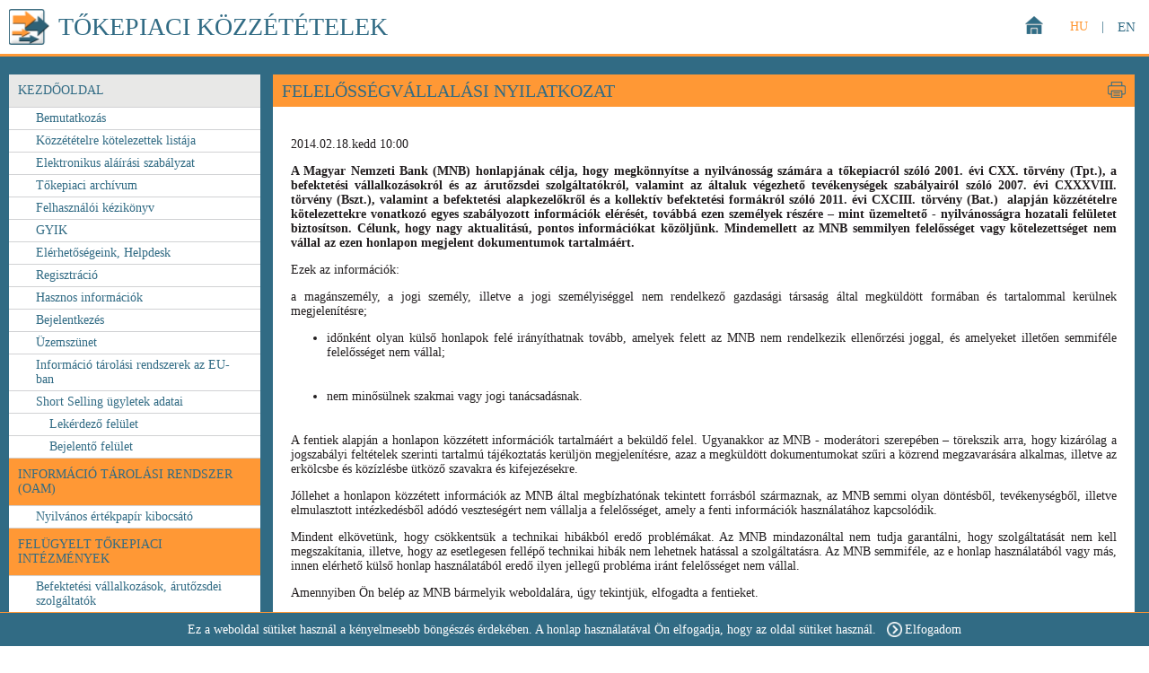

--- FILE ---
content_type: text/html;charset=utf-8
request_url: https://kozzetetelek.mnb.hu/kozzetetelek?viewid=K185035/2023
body_size: 21783
content:

<!DOCTYPE html>
<html lang="en">
<head>
  <meta http-equiv="Content-Type" content="text/html; charset=UTF-8">
  <meta charset="utf-8">
  <meta http-equiv="X-UA-Compatible" content="IE=edge">
  <link rel="shortcut icon" href="/static/favicon.ico">
  <link rel="stylesheet" type="text/css" href="/static/css/jversus.css" />
  
  <link rel="stylesheet" type="text/css" href="/static/css/style.css?v=20160630" />
  <link rel="stylesheet" type="text/css" href="/static/css/print.css?v=20160630" media="print" />
  <script async src="https://www.googletagmanager.com/gtag/js?id=TAG_ID"></script>
  <script>
    window.dataLayer = window.dataLayer || [];
    function gtag() { dataLayer.push(arguments); }
    gtag('js', new Date());
    gtag('config', 'G-WGBS6TPKLV');
  </script>
  <script>window.jVersus={_d:[],run:function(f){this._d.push(f);}};</script>
  <script type="text/javascript" src="/static/js/api.min.js?v=20160630" async="async"></script>
  <script type="text/javascript">
    var formChecker = function () {
      this.submit = function (e) {
        checkInputs();
        if (document.querySelectorAll('.invld').length > 0) {
          e.preventDefault();
          e.stopPropagation();
        }
      }
      this.triggerSubmit = function(form) {
        checkInputs();
        if (!document.querySelectorAll('.invld').length > 0)
          form.submit();
      }
      var setTooltipOff = function(e){
        var tooltipdiv =  e.target.parentElement;
        var tooltiptext =  e.target.nextElementSibling;
        if (e.keyCode != 13){
          tooltipdiv.className = 'tooltip';
          tooltiptext.className = 'tooltiptextwide after';
          e.target.removeEventListener('keyup', setTooltipOff);
        }
      }
      var checkInputs = function () {
        var invalidInputs =  Array.prototype.slice.call(document.querySelectorAll(".invld"));
        if (invalidInputs.length != 0)
          invalidInputs.forEach(function (input, idx) {
          var tooltipdiv = input.parentElement;
          var tooltiptext = input.nextElementSibling;
          tooltipdiv.className = "tooltip";
          tooltiptext.className = "tooltiptextwide after";
          input.className = input.className.replace(/invld/g, 'vld');
          });
        var validInputs = Array.prototype.slice.call(document.querySelectorAll(".vld"));
        if (validInputs.length != 0)
          validInputs.forEach(function (input, idx) {
          var tooltipdiv = input.parentElement;
          var tooltiptext = input.nextElementSibling;
          if (!checkStrIsValid(input.value)) {
            tooltipdiv.className = "tooltip hover";
            tooltiptext.className = "tooltiptextwide";
            input.className = input.className.replace(/vld/g, 'invld');
            input.addEventListener('keyup', setTooltipOff)
          }
          else {
            tooltipdiv.className = "tooltip";
            tooltiptext.className = "tooltiptextwide after";
          }
        });
      };

      var checkStrIsValid = function (str) {
        return !str || ( //true;
        !str.match(/\[/g) &&
        !str.match(/\]/g) &&
        !str.match(/\</g) &&
        !str.match(/\>/g) &&
        !str.match(/\#/g) &&
        !str.match(/\@/g) &&
        !str.match(/\{/g) &&
        !str.match(/\}/g) &&
        !str.match(/\$/g) &&
        !str.match(/\!/g));
      }
    }
  </script>
  <title>MNB Közzétételek</title>
</head>
<body>
  <div class="header" style="position:relative;">
    <div class="left">
      <img class="icon-logo" src="/static/images/logo/logo.png" alt="" />
    </div>
    <div class="left title">TŐKEPIACI KÖZZÉTÉTELEK</div>
      <div class="right">
          <a href="/en/kozzetetelek?viewid=K185035/2023">EN</a>
      </div>
        <div class="right">
          <span>|</span>
        </div>
        <div class="right">
            <label class="activelanguage">HU</label>
        </div>
    <div class="right">
      <a class="nav-home" href="/"><img src="/static/images/icons/home.png" /></a>
    </div>
  </div>
  

<script type="text/javascript">
  function submitSearch(e) {
    var searchKeyword = document.getElementById("searchKeyword");
    if (searchKeyword) {
      document.getElementById("searchKeyword").value = document.getElementById("search").value;
    }
  }
</script>

<div class="body kuldemenyreszletesadatai">
    <div class="container">
        <div class="menubar">
            <ul class="menu">
                      <li class="level0"><a class="active" href="/kezdooldal" >Kezdőoldal</a></li>
                      <li class="level1"><a href="/bemutatkozas" target="_self">Bemutatkozás</a></li>
                      <li class="level1"><a href="/kozzetetelre_kotelezettek" target="_self">Közzétételre kötelezettek listája</a></li>
                      <li class="level1"><a href="/easz" target="_self">Elektronikus aláírási szabályzat</a></li>
                      <li class="level1"><a href="/toke_archivum" target="_self">Tőkepiaci archívum</a></li>
                      <li class="level1"><a href="/felhasznaloi_kezikonyv" target="_self">Felhasználói kézikönyv</a></li>
                      <li class="level1"><a href="/gyik" target="_self">GYIK</a></li>
                      <li class="level1"><a href="/elerhetosegek" target="_self">Elérhetőségeink, Helpdesk</a></li>
                      <li class="level1"><a href="https://era.mnb.hu/ERA.WEB/RegDb/Registration" target="_blank">Regisztráció</a></li>
                      <li class="level1"><a href="/felhasznaloi_segedletek" target="_self">Hasznos információk</a></li>
                      <li class="level1"><a href="https://era.mnb.hu/" target="_blank">Bejelentkezés</a></li>
                      <li class="level1"><a href="/uzemszunet" target="_self">Üzemszünet</a></li>
                      <li class="level1"><a href="/euslinkek" target="_self">Információ tárolási rendszerek az EU-ban</a></li>
                      <li class="level1"><a href="/short_selling" target="_self">Short Selling ügyletek adatai</a></li>
                      <li class="level2"><a href="/short_selling/lekerdezo" target="_self">Lekérdező felület</a></li>
                      <li class="level2"><a href="https://ssrregister.mnb.hu" target="_blank">Bejelentő felület</a></li>
                      <li class="level0"><a href="/informacio_tarolasi_rendszer" target="_self">Információ Tárolási Rendszer (OAM)</a></li>
                      <li class="level1"><a href="/nyilvanos_ertekpapir_kibocsato" target="_self">Nyilvános értékpapír kibocsátó</a></li>
                      <li class="level0"><a href="/felugyelt_tokepiaci_intezmenyek" target="_self">FELÜGYELT TŐKEPIACI INTÉZMÉNYEK</a></li>
                      <li class="level1"><a href="/befektetesi_vallalkozasok" target="_self">Befektetési vállalkozások, árutőzsdei szolgáltatók</a></li>
                      <li class="level1"><a href="/befektetesi_alap_alapkezelok" target="_self">Befektetési alap, alapkezelők</a></li>
                      <li class="level1"><a href="/kockazati_tokealapok_alapkezelok" target="_self">Kockázati tőkealapok, alapkezelők</a></li>
                      <li class="level1"><a href="/egyeb_tokepiaci_szereplok" target="_self">Egyéb tőkepiaci szereplők</a></li>
                      <li class="level2"><a href="/egyeb_tokepiaci_szereplok/elszamolohazi_szervezetek" target="_self">Elszámolóházi tev.végző szerv., Közp.értéktár, Közp.szerződő fél</a></li>
                      <li class="level2"><a href="/egyeb_tokepiaci_szereplok/tozsde" target="_self">Tőzsde</a></li>
                      <li class="level2"><a href="/egyeb_tokepiaci_szereplok/beva" target="_self">Beva</a></li>
                    <li class="level0"><span>EGYÉB KÖZZÉTÉTELEK</span></li>
                      <li class="level1"><a href="http://mnb.hu/archivum/Felugyelet/root/fooldal/intezmenyeknek/bal_menu/kozzetetelek/otc" target="_blank">OTC</a></li>
                      <li class="level1"><a href="/zartkoru_ertekpapir_kibocsatok" target="_self">Zártkörű értékpapír kibocsátók</a></li>
                      <li class="level1"><a href="/mnb_hatarozat" target="_self">MNB Határozat</a></li>
            </ul>
            <div class="searchbox">
                <div>
                    <span>Keresés</span>
                    <form method="post" action="/search" id="searchform">
                        <div class="searchinput">
                          <div class="tooltip">
                            <input id="search" class="vld" name="searchKeyword" type="text" placeholder="Keresés" value="" />
                            <span class="tooltiptext">Kérem módosítsa a keresés feltételét, ne használja ezeket a speciális karaktereket:  <>[]#@{}$ </span>
                            <img src="/static/images/icons/search.png" onclick="document.getElementById('searchform').submit()">
                          </div>
                        </div>
                    </form>
                    <a href="/search/advanced">Részletes kereső>></a>
                </div>
            </div>
        </div>

        <div class="content" id="disclaimer" style="display:none">
            <div class="contentheader">
        Felelősségvállalási nyilatkozat
        <a onclick="javascript:window.print()" class="nav-print"><img src="/static/images/icons/print.png" /></a>
      </div>
      <div class="contentbody">
        <p>2014.02.18.kedd 10:00</p>
        <p align="justify">
          <b>
            A&nbsp;Magyar Nemzeti Bank&nbsp;(MNB) honlapjának célja, hogy megkönnyítse a nyilvánosság
            számára a tőkepiacról szóló 2001. évi CXX. törvény (Tpt.), <b>
              a befektetési vállalkozásokról és az árutőzsdei szolgáltatókról, valamint az
              általuk végezhető tevékenységek szabályairól szóló <b>2007. évi CXXXVIII. törvény </b>(Bszt.), valamint <b>a befektetési alapkezelőkről és a kollektív befektetési formákról szóló <b>2011. évi CXCIII. törvény </b>(Bat.)</b>
            </b>&nbsp;alapján közzétételre kötelezettekre vonatkozó egyes szabályozott információk
            elérését, továbbá ezen személyek részére – mint üzemeltető - nyilvánosságra hozatali
            felületet biztosítson. Célunk, hogy nagy aktualitású, pontos információkat közöljünk.
            Mindemellett az&nbsp;MNB semmilyen felelősséget vagy kötelezettséget nem vállal az
            ezen honlapon megjelent dokumentumok tartalmáért.
          </b>
        </p>
        <p align="justify">Ezek az információk: </p>
        <p align="justify">
          a magánszemély, a jogi személy, illetve a jogi személyiséggel nem rendelkező
          gazdasági társaság által megküldött formában és tartalommal kerülnek megjelenítésre;
        </p>
        <ul>
          <li>
            <p align="justify">
              időnként olyan külső honlapok felé irányíthatnak tovább, amelyek felett az&nbsp;MNB
              nem rendelkezik ellenőrzési joggal, és amelyeket illetően semmiféle felelősséget
              nem vállal;
            </p>
          </li>
          <li>
            <p align="justify">nem minősülnek szakmai vagy jogi tanácsadásnak. </p>
          </li>
        </ul>
        <p align="justify">
          A fentiek alapján a honlapon közzétett információk tartalmáért a beküldő felel.
          Ugyanakkor az&nbsp;MNB - moderátori szerepében – törekszik arra, hogy kizárólag a jogszabályi
          feltételek szerinti tartalmú tájékoztatás kerüljön megjelenítésre, azaz a megküldött
          dokumentumokat szűri a közrend megzavarására alkalmas, illetve az erkölcsbe és
          közízlésbe ütköző szavakra és kifejezésekre.
        </p>
        <p align="justify">
          Jóllehet a honlapon közzétett információk az&nbsp;MNB által megbízhatónak tekintett
          forrásból származnak, az&nbsp;MNB semmi olyan döntésből, tevékenységből, illetve elmulasztott
          intézkedésből adódó veszteségért nem vállalja a felelősséget, amely a fenti információk
          használatához kapcsolódik.
        </p>
        <p align="justify">
          Mindent elkövetünk, hogy csökkentsük a technikai hibákból eredő problémákat.
          Az&nbsp;MNB mindazonáltal nem tudja garantálni, hogy szolgáltatását nem kell megszakítania,
          illetve, hogy az esetlegesen fellépő technikai hibák nem lehetnek hatással a szolgáltatásra.
          Az&nbsp;MNB semmiféle, az e honlap használatából vagy más, innen elérhető külső honlap
          használatából eredő ilyen jellegű probléma iránt felelősséget nem vállal.
        </p>
        <p align="justify">
          Amennyiben Ön belép az&nbsp;MNB bármelyik weboldalára, úgy tekintjük, elfogadta a
          fentieket.
        </p>
        <p align="justify">
          <b>Szerzői jogvédelmi nyilatkozat</b>
        </p>
        <p align="justify">
          Az&nbsp;MNB által üzemeltetett ezen honlap felhasználói az alább feltüntetett kivételtől
          eltekintve, a következő feltételek mellett szabadon felhasználhatják a honlapról
          közvetlenül szerzett információkat:
        </p>
        <p align="justify">
          1.&nbsp;A fenti információk terjesztése, illetve sokszorosítása során ügyelni kell
          a pontosságra.
        </p>
        <p align="justify">
          2.&nbsp;Amennyiben a felhasználó az információkat (pl. adatok kiigazításával, növekedési
          ütemek számításával) átalakítja, ezt egyértelműen közölnie kell.
        </p>
        <p align="justify">
          3.&nbsp;Amennyiben valamilyen üzleti weboldalról vagy reklámozási célból biztosítanak
          linket az&nbsp;MNB által működtetett honlaphoz, a keresőablakban kizárólag az&nbsp;MNB honlapja
          jeleníthető meg (azaz nem keretezheti valamely más honlap).
        </p>
        <p align="justify">
          <b>Az&nbsp;MNB nevének és emblémájának használata</b>
        </p>
        <p align="justify">
          Az&nbsp;MNB szeretné felhívni a figyelmet rá, hogy <b>nem vonható felelősségre</b>, amennyiben nevével, emblémájával, illetve címével a nyilvánosság megtévesztése
          céljából visszaélnek. Amennyiben a nyilvánosság bármely tagjának olyan kétes eredetű
          dokumentáció jut a tudomására vagy a birtokába, amely az MNB-re vonatkozó utalást
          tartalmaz, vagy állítólagosan tőle származik, <b>
            haladéktalanul jelentse a helyileg illetékes bűnüldöző szerveknek, vagy forduljon
            az illetékes nemzeti hatósághoz.
          </b>
        </p>
        <input type="button" id="acceptdisclaimer" onclick="acceptDisclaimer()" value="Tudomásul veszem" />
      </div>
        </div>
        <div class="content" id="capitalContent" style="display:none">
                                                

<div class="contentheader">
  Küldemény részletes adatai
  <a onclick="javascript:window.print()" class="nav-print"><img src="/static/images/icons/print.png" /></a>
</div>
<div class="contentbody">
  <h1>K185035/2023</h1>
  <table class="infotable">
    <tbody>
      <tr>
        <td>Közzétételre kötelezett:</td>
        <td>HUDEX Magyar Derivatív Energiatőzsde Zártkörűen Működő Részvénytársaság</td>
      </tr>
      <tr>
        <td>Intézmény törzsszáma:</td>
        <td>25941667</td>
      </tr>
      <tr>
        <td>Dokumentum tárgya:</td>
        <td>Egyedüli Részvényesi határozat 27/2023. (V.4.)</td>
      </tr>
      <tr>
        <td>Dokumentum nyelve:</td>
        <td>Magyar</td>
      </tr>
      <tr>
        <td>Dokumentum eredete:</td>
        <td>Eredeti</td>
      </tr>
      <tr>
        <td>Publikálás dátuma:</td>
        <td>2023.05.05. 11:15:21</td>
      </tr>
      <tr>
        <td>Intézmény típusa:</td>
        <td>Tőzsde</td>
      </tr>
      <tr>
        <td>Dokumentum típusa:</td>
        <td>szabályzatok, határozatok</td>
      </tr>
      <tr>
        <td>Dokumentum altípusa:</td>
        <td>szabályzatok, határozatok</td>
      </tr>
      <tr>
        <td>Érintett intézmény neve:</td>
        <td>HUDEX Magyar Derivatív Energiatőzsde Zártkörűen Működő Részvénytársaság</td>
      </tr>
      <tr>
        <td>Állam:</td>
        <td>Magyarország</td>
      </tr>
    </tbody>
  </table>
  <br />
  <br />
  <form method="post">
    <table class="datagrid">
      <thead>
        <tr>
              <th><input type="submit" name="orderby" value="1" style="display:none" id="1" /> <a><label for="1"> Dokumentum neve</label></a></th>
              <th><input type="submit" name="orderby" value="2" style="display:none" id="2" /> <a><label for="2"> Dokumentum nyelve</label></a></th>
              <th><input type="submit" name="orderby" value="3" style="display:none" id="3" /> <a><label for="3"> Dokumentum</label></a></th>
              <th><input type="submit" name="orderby" value="4" style="display:none" id="4" /> <a><label for="4"> Moderált. Oka</label></a></th>
        </tr>
      </thead>
      <tbody>
          <tr>
            <td>27_RH_HUDEX_VIG_dijazas_alairt.pdf</td>
            <td>hu-HU</td>
            <td><a class="clickable" href="../downloadkozzetetel?id=748680&did=K185035/2023" target="_blank">Megtekintés</a></td>
                          <td></td>
          </tr>
      </tbody>
    </table>
  </form>
   
</div>
                                                        </div>
    </div>
</div>
<script type="text/javascript">
    var isPreview = isPreview || ('false' === 'true');
    if (!isPreview) {
      document.getElementById("disclaimer").style.display = "inline-block";
    } else {
      document.getElementById("capitalContent").style.display = "inline-block";
    }
  
  function acceptDisclaimer() {
    var oReq = new XMLHttpRequest();
    oReq.addEventListener("load", function (e) {
      document.getElementById("disclaimer").style.display = "none";
      document.getElementById("capitalContent").style.display = "inline-block";
    });
    oReq.open("GET", "/sethttpcookie");
    oReq.send();
  }
</script>


    <div class="footer">
      <div class="logo">
        <img src="/static/images/logo/mnb-logo.png" />
      </div>
      <div class="item_withseparator">
          <a href="/lablec/toke_archivum">Archívum</a><br /><br />

          <a href="/lablec/uzemszunet">Üzemszünet</a><br /><br />

      </div>
      <div class="item_withseparator">
          <a href="/lablec/gyik">Gyakran Ismételt Kérdések</a><br /><br />

          <a href="/lablec/easz">Elektronikus aláírási szabályzat</a><br /><br />

      </div>
      <div class="item_withseparator">
          <a href="http://www.mnb.hu/fogyasztovedelem">Fogyasztói oldalak</a><br /><br />

          <a href="http://www.mnb.hu/">MNB honlap</a><br /><br />

      </div>
      <div class="item">
        <span>
          mnbhelpdesk@kermann.hu<br /><br />

          +36-1-445-2789<br /><br />

        </span>
      </div>
    </div>
    <div class="footer-copyright">
      © 2016 MNB MINDEN JOG FENNTARTVA!
    </div>
    <div class="cookie" id="cookie">   
      Ez a weboldal sütiket használ a kényelmesebb böngészés érdekében. A honlap használatával Ön elfogadja, hogy az oldal sütiket használ.<a id="cookiebtn" class="_accept"><img src="/static/images/icons/jump.png" alt="" class="hmlnk">Elfogadom</a>
    </div>
  <script type="text/javascript">
    var chkForm = new formChecker();
    var d = document.getElementById('listForm');
    if (d){
      d.addEventListener('submit', chkForm.submit, true);
    }
    var s = document.getElementById('searchform');
    if (s){
      s.addEventListener('submit', chkForm.submit, true);
      s.addEventListener('submit', submitSearch, true);
    }

  </script>
  <script type="text/javascript">
    function setCookie(cname, cvalue, exdays) {
        var d = new Date();
        d.setTime(d.getTime() + (exdays*24*60*60*1000));
        var expires = "expires="+ d.toUTCString();
        document.cookie = cname + "=" + cvalue + ";" + expires + ";path=/";
    }

    function getCookie(cname) {
        var name = cname + "=";
        var decodedCookie = decodeURIComponent(document.cookie);
        var ca = decodedCookie.split(';');
        for(var i = 0; i <ca.length; i++) {
            var c = ca[i];
            while (c.charAt(0) == ' ') {
                c = c.substring(1);
            }
            if (c.indexOf(name) == 0) {
                return c.substring(name.length, c.length);
            }
        }
        return '';
    }

    var cookie = document.getElementById('cookie'),
      cookiebtn = document.getElementById('cookiebtn');
    if (cookiebtn) {
        cookiebtn.addEventListener('click', function(e) {
            e.preventDefault();
            setCookie('cookie_accepted', '1', 9999);
            cookie.style.display = 'none';
        }, true);
    }

    if ('1' !== getCookie('cookie_accepted')) {
        cookie.style.display = 'block';
    }
  </script>

</body>
</html>

--- FILE ---
content_type: text/css
request_url: https://kozzetetelek.mnb.hu/static/css/style.css?v=20160630
body_size: 54381
content:
* {
  -webkit-box-sizing: border-box;
  -moz-box-sizing: border-box;
  box-sizing: border-box;
}

body {
  background-color: #ffffff;
  font-family: Trebuchet MS;
  font-size: 14px;
  color: #231f20;
  margin: 0;
  min-width: 1000px;
}

select.ui-control {
  border: 1px solid #d1d2d4;
  font-family: 'Trebuchet MS';
  font-size: small;
  line-height: 20px;
}

tr.hidden-row-collapse {
  display: none;
}

tr.hidden-row-visible {
  display: table-row !important;
  height: 100px;
  overflow-y: auto;
}

.kozze-options {
  background: white;
  border: 1px solid rgba(0,0,0,.6);
  box-shadow: 1px 1px 4px 2px rgba(0,0,0,.2);
  z-index: 9999;
  overflow-x: hidden;
  overflow-y: auto;
}

.kozze-option {
  transition: background;
  padding: 2px 4px;
  cursor: pointer;
}

  .kozze-option:hover {
    background: #f2f2f2;
  }

  .kozze-option span.high {
    font-weight: bold;
  }

a {
  color: #316b84;
  text-decoration: none;
}

  a:hover {
    color: #5a90a8;
  }

.activelanguage {
  color: #ff9835 !important;
  cursor: default;
  pointer-events: none;
}

.header {
  background-color: #ffffff;
  color: #316b84;
  margin: 0 auto;
  max-width: 1280px;
}

  .header div {
    display: inline-block;
    height: 60px;
    line-height: 60px;
    vertical-align: middle;
  }

  .header a {
    font-size: 15px;
  }

    .header a.home {
      font-size: 28px !important;
    }

  .header .icon-logo {
    height: 40px;
    width: 44.87805px;
    margin-top: 10px;
  }

  .header .title {
    font-size: 28px;
  }

  .header .left {
    margin-left: 10px;
  }

  .header .right {
    float: right;
    margin-right: 15px;
  }

  .header .nav-home {
    margin-right: 15px;
  }

    .header .nav-home img {
      margin-top: 17.5px;
    }

  .header::before {
    content: "";
    display: table;
    clear: both;
  }

  .header::after {
    content: "";
    display: table;
    clear: both;
  }

.footer {
  color: #316b84;
  display: table;
  margin: auto;
  margin-top: 30px;
}

  .footer .logo {
    display: inline-block;
  }

    .footer .logo img {
      height: 70px;
      width: 70px;
    }

  .footer .item, .footer .item_withseparator {
    display: inline-block;
    margin-top: 10px;
    padding: 0px 30px 0px 30px;
  }

  .footer .item_withseparator {
    border-right: 2px solid;
    border-color: #ff9835;
  }

.footer-copyright {
  color: #ff9835;
  display: table;
  font-size: 12px;
  margin: auto;
  margin-top: 20px;
  margin-bottom: 10px;
}

.body {
  background-color: #316b84;
  border-bottom: 3px solid;
  border-top: 3px solid;
  border-color: #ff9835;
  padding-bottom: 20px;
  padding-top: 20px;
}

  .body .container {
    margin: 0 auto;
    max-width: 1280px;
  }

    .body .container .menubar {
      margin-left: 10px;
      display: inline-block;
    }

      .body .container .menubar .menu {
        background-color: #ffffff;
        color: #316b84;
        list-style-type: none;
        margin: 0;
        overflow: auto;
        padding: 0;
        width: 280px;
      }

        .body .container .menubar .menu li {
          cursor: default;
        }

          .body .container .menubar .menu li a, .body .container .menubar .menu li span {
            border-bottom: 1px solid;
            border-color: #d1d2d4;
            display: block;
            padding: 4px 30px;
            text-decoration: none;
          }

            .body .container .menubar .menu li a.active {
              background-color: #e8e8e7;
              cursor: default;
              pointer-events: none;
            }

            .body .container .menubar .menu li a:hover {
              background-color: #f5f5f5;
            }

          .body .container .menubar .menu li.level0 {
            background-color: #ff9835;
            text-transform: uppercase;
          }

            .body .container .menubar .menu li.level0 a, .body .container .menubar .menu li.level0 span {
              padding: 10px 10px;
            }

              .body .container .menubar .menu li.level0 a.active {
                background-color: #e8e8e7 !important;
              }

              .body .container .menubar .menu li.level0 a:hover {
                background-color: #ffa753 !important;
                color: #316b84 !important;
              }

          .body .container .menubar .menu li.level2 a {
            padding: 4px 30px 4px 45px !important;
          }

      .body .container .menubar .searchbox {
        background-color: #ffffff;
        color: #316b84;
        margin-top: 20px;
        width: 280px;
      }

        .body .container .menubar .searchbox div {
          padding: 10px;
        }

          .body .container .menubar .searchbox div .searchinput {
            padding: 0px 5px 0px 5px;
            background-color: #ffffff;
            border: 1px solid #d1d2d4;
            margin-bottom: 10px;
            margin-top: 10px;
          }

            .body .container .menubar .searchbox div .searchinput input {
              border: none;
              font-size: 16px;
              height: 30px;
              outline: none;
              width: calc(100% - 20px);
            }

        .body .container .menubar .searchbox a {
          color: #ff9835;
        }

          .body .container .menubar .searchbox a:hover {
            color: #fcb26b;
          }

    .body .container .content, .body .container .contentFullWidth {
      background-color: #ffffff;
      display: inline-block;
      margin-left: 10px;
      margin-right: 10px;
      min-height: 936px;
      vertical-align: top;
      width: calc(100% - 320px);
    }

      .body .container .content .contentheader, .body .container .contentFullWidth .contentheader, .body .container .content .contenttabheader, .body .container .contentFullWidth .contenttabheader {
        background-color: #ff9835;
        color: #316b84;
        font-size: 20px;
        line-height: 20px;
        padding: 8px 10px 8px 10px;
        text-transform: uppercase;
      }

        .body .container .content .contentheader ul.tab, .body .container .contentFullWidth .contentheader ul.tab, .body .container .content .contenttabheader ul.tab, .body .container .contentFullWidth .contenttabheader ul.tab {
          background-color: #ff9835;
          color: #316b84;
          height: 100%;
          list-style-type: none;
          margin: 0px;
          padding: 0px;
        }

          .body .container .content .contentheader ul.tab li, .body .container .contentFullWidth .contentheader ul.tab li, .body .container .content .contenttabheader ul.tab li, .body .container .contentFullWidth .contenttabheader ul.tab li {
            display: inline;
          }

          .body .container .content .contentheader ul.tab .active, .body .container .contentFullWidth .contentheader ul.tab .active, .body .container .content .contenttabheader ul.tab .active, .body .container .contentFullWidth .contenttabheader ul.tab .active {
            background-color: #ffffff;
            color: #ff9835;
          }

        .body .container .content .contentheader .nav-print, .body .container .contentFullWidth .contentheader .nav-print, .body .container .content .contenttabheader .nav-print, .body .container .contentFullWidth .contenttabheader .nav-print {
          float: right;
        }

      .body .container .content .contenttabheader, .body .container .contentFullWidth .contenttabheader {
        line-height: 25px;
        padding: 0px;
        text-transform: uppercase;
      }

        .body .container .content .contenttabheader a div, .body .container .contentFullWidth .contenttabheader a div {
          display: inline-table;
          padding: 5px 15px;
        }

        .body .container .content .contenttabheader a.active div, .body .container .contentFullWidth .contenttabheader a.active div {
          background-color: #ffffff;
          color: #ff9835;
        }

        .body .container .content .contenttabheader a:hover div, .body .container .contentFullWidth .contenttabheader a:hover div {
          background-color: #ffa753;
          color: #316b84;
        }

      .body .container .content .contentbody, .body .container .contentFullWidth .contentbody {
        padding: 20px;
        /* jVersus controls */
      }

        .body .container .content .contentbody p.important, .body .container .contentFullWidth .contentbody p.important {
          background-color: #e8e8e7;
          border-left: 5px solid #316b84;
          padding: 10px 0px 10px 20px;
        }

        .body .container .content .contentbody a, .body .container .contentFullWidth .contentbody a {
          color: #ff9835;
        }

          .body .container .content .contentbody a:hover, .body .container .contentFullWidth .contentbody a:hover {
            color: #fcb26b;
          }

        .body .container .content .contentbody h1, .body .container .contentFullWidth .contentbody h1 {
          color: #316b84;
          font-size: 16px;
        }

        .body .container .content .contentbody h2, .body .container .contentFullWidth .contentbody h2 {
          color: #316b84;
          font-size: 14px;
        }

        .body .container .content .contentbody li, .body .container .contentFullWidth .contentbody li {
          padding-bottom: 5px;
        }

        .body .container .content .contentbody .information, .body .container .contentFullWidth .contentbody .information {
          color: #316b84;
          font-style: italic;
        }

        .body .container .content .contentbody .ui-time-control, .body .container .contentFullWidth .contentbody .ui-time-control, .body .container .content .contentbody .ui-calendar, .body .container .contentFullWidth .contentbody .ui-calendar {
          height: auto !important;
        }

        .body .container .content .contentbody .ui-calendar, .body .container .contentFullWidth .contentbody .ui-calendar {
          min-width: 200px !important;
        }

        .body .container .content .contentbody .ui-combobox, .body .container .contentFullWidth .contentbody .ui-combobox {
          background-color: #ffffff;
          background-position: center right 5px;
          background-repeat: no-repeat;
          background-image: url("/static/images/icons/arrow-down-gray.png");
          border: 1px solid #d1d2d4;
          cursor: pointer;
          margin-right: 30px;
          width: 100%;
        }

        .body .container .content .contentbody .ui-date-picker, .body .container .contentFullWidth .contentbody .ui-date-picker, .body .container .content .contentbody .ui-datetime-picker, .body .container .contentFullWidth .contentbody .ui-datetime-picker {
          background-color: #ffffff;
          background-position: center right 5px;
          background-repeat: no-repeat;
          background-image: url("/static/images/icons/calendar.png");
          border: 1px solid #d1d2d4;
          cursor: pointer;
          margin-right: 30px;
          width: 100%;
          padding: 0px;
          padding-right: 10px;
        }

          .body .container .content .contentbody .ui-date-picker .ui-calendar-cell[selected="selected"], .body .container .contentFullWidth .contentbody .ui-date-picker .ui-calendar-cell[selected="selected"], .body .container .content .contentbody .ui-datetime-picker .ui-calendar-cell[selected="selected"], .body .container .contentFullWidth .contentbody .ui-datetime-picker .ui-calendar-cell[selected="selected"] {
            background-color: #ff9835;
          }

          .body .container .content .contentbody .ui-date-picker .ui-time-control div[selected="selected"], .body .container .contentFullWidth .contentbody .ui-date-picker .ui-time-control div[selected="selected"], .body .container .content .contentbody .ui-datetime-picker .ui-time-control div[selected="selected"], .body .container .contentFullWidth .contentbody .ui-datetime-picker .ui-time-control div[selected="selected"] {
            background-color: #ff9835;
          }

        .body .container .content .contentbody input[type="text"], .body .container .contentFullWidth .contentbody input[type="text"] {
          border: 1px solid #d1d2d4;
          margin-right: 30px;
          width: 100%;
        }

        .body .container .content .contentbody .filterbox select, .body .container .contentFullWidth .contentbody .filterbox select {
          border: 1px solid #d1d2d4;
          margin-right: 30px;
          width: 100%;
        }

        .body .container .content .contentbody input[type="submit"], .body .container .contentFullWidth .contentbody input[type="submit"], .body .container .content .contentbody input[type="reset"], .body .container .contentFullWidth .contentbody input[type="reset"], .body .container .content .contentbody input[type="button"], .body .container .content input[type="button"], .body .container .contentFullWidth .contentbody input[type="button"] {
          background-color: #ff9835;
          border: none;
          color: #316b84;
          cursor: pointer;
          height: 30px;
          min-width: 150px;
        }

          .body .container .content .contentbody input[type="submit"]:hover, .body .container .contentFullWidth .contentbody input[type="submit"]:hover, .body .container .content .contentbody input[type="reset"]:hover, .body .container .contentFullWidth .contentbody input[type="reset"]:hover, .body .container .content input[type="button"]:hover, .body .container .contentFullWidth .contentbody input[type="button"]:hover {
            background-color: #ffa753;
          }

        .body .container .content .contentbody .pagination, .body .container .contentFullWidth .contentbody .pagination {
          padding-top: 20px;
        }

          .body .container .content .contentbody .pagination table, .body .container .contentFullWidth .contentbody .pagination table {
            margin: auto;
          }

          .body .container .content .contentbody .pagination input[type="text"], .body .container .contentFullWidth .contentbody .pagination input[type="text"] {
            height: 25px;
          }

          .body .container .content .contentbody .pagination .nav-pagination, .body .container .contentFullWidth .contentbody .pagination .nav-pagination {
            background-color: #ff9835;
            background-position: center center;
            background-repeat: no-repeat;
            display: table;
            width: 30px;
            height: 30px;
          }

            .body .container .content .contentbody .pagination .nav-pagination.first, .body .container .contentFullWidth .contentbody .pagination .nav-pagination.first {
              background-image: url("/static/images/icons/arrow-first.png");
              margin-right: 5px;
            }

              .body .container .content .contentbody .pagination .nav-pagination.first.inactive, .body .container .contentFullWidth .contentbody .pagination .nav-pagination.first.inactive {
                background-color: #e8e8e7;
                background-image: url("/static/images/icons/arrow-first-inactive.png");
              }

            .body .container .content .contentbody .pagination .nav-pagination.prev, .body .container .contentFullWidth .contentbody .pagination .nav-pagination.prev {
              background-image: url("/static/images/icons/arrow-prev.png");
              margin-right: 10px;
            }

              .body .container .content .contentbody .pagination .nav-pagination.prev.inactive, .body .container .contentFullWidth .contentbody .pagination .nav-pagination.prev.inactive {
                background-color: #e8e8e7;
                background-image: url("/static/images/icons/arrow-prev-inactive.png");
              }

            .body .container .content .contentbody .pagination .nav-pagination.next, .body .container .contentFullWidth .contentbody .pagination .nav-pagination.next {
              background-image: url("/static/images/icons/arrow-next.png");
              margin-left: 10px;
            }

              .body .container .content .contentbody .pagination .nav-pagination.next.inactive, .body .container .contentFullWidth .contentbody .pagination .nav-pagination.next.inactive {
                background-color: #e8e8e7;
                background-image: url("/static/images/icons/arrow-next-inactive.png");
              }

            .body .container .content .contentbody .pagination .nav-pagination.last, .body .container .contentFullWidth .contentbody .pagination .nav-pagination.last {
              background-image: url("/static/images/icons/arrow-last.png");
              margin-left: 5px;
            }

              .body .container .content .contentbody .pagination .nav-pagination.last.inactive, .body .container .contentFullWidth .contentbody .pagination .nav-pagination.last.inactive {
                background-color: #e8e8e7;
                background-image: url("/static/images/icons/arrow-last-inactive.png");
              }

            .body .container .content .contentbody .pagination .nav-pagination:hover, .body .container .contentFullWidth .contentbody .pagination .nav-pagination:hover {
              background-color: #ffa753;
            }

      .body .container .content .datagrid, .body .container .contentFullWidth .datagrid {
        border-collapse: collapse;
        font-size: smaller;
        width: 100%;
      }

        .body .container .content .datagrid td, .body .container .contentFullWidth .datagrid td, .body .container .content .datagrid th, .body .container .contentFullWidth .datagrid th {
          border: 1px solid #d1d2d4;
        }

        .body .container .content .datagrid th, .body .container .contentFullWidth .datagrid th {
          background-color: #ff9835;
          padding: 5px;
        }

          .body .container .content .datagrid th label, .body .container .contentFullWidth .datagrid th label {
            cursor: pointer;
          }

        .body .container .content .datagrid tr:nth-child(odd), .body .container .contentFullWidth .datagrid tr:nth-child(odd) {
          background-color: #e8e8e7;
        }

        .body .container .content .datagrid th, .body .container .contentFullWidth .datagrid th {
          background-position: center right 5px;
          background-repeat: no-repeat;
        }

          .body .container .content .datagrid th a, .body .container .contentFullWidth .datagrid th a {
            color: #316b84;
          }

            .body .container .content .datagrid th a:hover, .body .container .contentFullWidth .datagrid th a:hover {
              color: #3f7a93;
            }

          .body .container .content .datagrid th.sort_desc, .body .container .contentFullWidth .datagrid th.sort_desc {
            background-image: url("/static/images/icons/arrow-down.png");
            padding-right: 25px;
          }

          .body .container .content .datagrid th.sort_asc, .body .container .contentFullWidth .datagrid th.sort_asc {
            background-image: url("/static/images/icons/arrow-up.png");
            padding-right: 25px;
          }

        .body .container .content .datagrid td, .body .container .contentFullWidth .datagrid td {
          padding: 2px;
        }

          .body .container .content .datagrid td.center, .body .container .contentFullWidth .datagrid td.center {
            text-align: center;
          }

          .body .container .content .datagrid td.icon-status-ok, .body .container .contentFullWidth .datagrid td.icon-status-ok {
            background-position: center center;
            background-repeat: no-repeat;
            background-image: url("/static/images/icons/accept.png");
          }

          .body .container .content .datagrid td.icon-status-alert, .body .container .contentFullWidth .datagrid td.icon-status-alert {
            background-position: center center;
            background-repeat: no-repeat;
            background-image: url("/static/images/icons/alert.png");
          }

      .body .container .content .tableheader, .body .container .contentFullWidth .tableheader {
        background-color: #ff9835;
        color: #316b84;
        padding: 10px;
      }

      .body .container .content .tabheader, .body .container .contentFullWidth .tabheader {
        background-color: #ff9835;
        color: #316b84;
        margin-top: 20px;
        vertical-align: top;
      }

        .body .container .content .tabheader div, .body .container .contentFullWidth .tabheader div {
          display: inline-table;
        }

          .body .container .content .tabheader div.title, .body .container .contentFullWidth .tabheader div.title {
            padding: 10px;
          }

          .body .container .content .tabheader div.tabselector, .body .container .contentFullWidth .tabheader div.tabselector {
            float: right;
          }

            .body .container .content .tabheader div.tabselector a, .body .container .contentFullWidth .tabheader div.tabselector a {
              display: inline;
            }

              .body .container .content .tabheader div.tabselector a div, .body .container .contentFullWidth .tabheader div.tabselector a div {
                color: #316b84;
                padding: 10px 30px;
              }

              .body .container .content .tabheader div.tabselector a.active div, .body .container .contentFullWidth .tabheader div.tabselector a.active div {
                background-color: #316b84;
                color: #ffffff;
              }

            .body .container .content .tabheader div.tabselector::after, .body .container .contentFullWidth .tabheader div.tabselector::after {
              content: "";
              clear: both;
              display: table;
            }

            .body .container .content .tabheader div.tabselector div:hover, .body .container .contentFullWidth .tabheader div.tabselector div:hover {
              background-color: #ffa753;
            }

      .body .container .content .tabgrid table, .body .container .contentFullWidth .tabgrid table {
        border-collapse: collapse;
        width: 100%;
      }

        .body .container .content .tabgrid table td, .body .container .contentFullWidth .tabgrid table td {
          border: 1px solid #d1d2d4;
          padding: 5px;
          width: 33%;
        }

        .body .container .content .tabgrid table tr:nth-child(even), .body .container .contentFullWidth .tabgrid table tr:nth-child(even) {
          background-color: #e8e8e7;
        }

        .body .container .content .tabgrid table th, .body .container .contentFullWidth .tabgrid table th {
          background-color: #316b84;
          color: #e8e8e7;
          padding: 5px;
          text-align: left;
        }

    .body .container .contentFullWidth {
      width: calc(100% - 30px);
    }

    .body .container .back {
      background-color: #ff9835;
      color: #316b84;
      float: right;
      margin-top: 10px;
      margin-bottom: 5px;
      line-height: 30px;
      padding: 0px 15px;
    }

.informaciotarolasirendszer .paginationSettings {
  margin-left: 20px;
}

.shortSellingTajekoztato table {
  border-collapse: collapse;
  width: 100%;
}

  .shortSellingTajekoztato table td {
    border: 1px solid #d1d2d4;
    padding: 5px 15px;
    width: 25%;
  }

    .shortSellingTajekoztato table td.first {
      text-align: center;
    }

.shortSellingTajekoztato p {
  text-align: justify;
  text-justify: inter-word;
}

.shortSellingKereses .filterbox {
  border: 1px solid #d1d2d4;
  background-color: #e8e8e7;
  width: 100%;
  margin-bottom: 30px;
}

  .shortSellingKereses .filterbox td {
    padding: 5px 20px 5px 5px;
  }

    .shortSellingKereses .filterbox td.first {
      width: 170px;
    }

  .shortSellingKereses .filterbox input[type="submit"], .shortSellingKereses .filterbox input[type="button"] {
    float: right;
  }

  .shortSellingKereses .filterbox input[type="submit"] {
    margin-right: 10px;
  }

.pagination input[type="text"] {
  margin-right: 0px !important;
  width: 25px !important;
}


.shortSellingKereses .downloadbar {
  text-align: center;
}

.reszletesKereso .filterbox {
  width: 100%;
}

  .reszletesKereso .filterbox td {
    padding: 5px;
  }

    .reszletesKereso .filterbox td.first {
      color: #316b84;
      font-size: 16px;
      padding: 0px;
      vertical-align: top;
      width: 150px;
    }

    .reszletesKereso .filterbox td.second {
      width: 180px;
    }

    .reszletesKereso .filterbox td.nopadding {
      padding: 0px;
    }

      .reszletesKereso .filterbox td.nopadding table {
        width: 100%;
      }

        .reszletesKereso .filterbox td.nopadding table td {
          padding: 0px;
          vertical-align: top;
          width: 50%;
        }

    .reszletesKereso .filterbox td.datefilter table {
      width: 100%;
    }

      .reszletesKereso .filterbox td.datefilter table td {
        text-align: left;
        width: 50%;
      }

        .reszletesKereso .filterbox td.datefilter table td.first {
          text-align: left;
        }

        .reszletesKereso .filterbox td.datefilter table td.last {
          text-align: right;
        }

        .reszletesKereso .filterbox td.datefilter table td .ui-date-picker {
          margin-right: 3px !important;
          width: calc(100% - 35px) !important;
        }

  .reszletesKereso .filterbox input[type="submit"], .reszletesKereso .filterbox input[type="button"] {
    float: right;
    margin-top: 30px;
  }

  .reszletesKereso .filterbox input[type="submit"] {
    margin-right: 10px;
    margin-top: 30px;
  }

  .reszletesKereso .filterbox ul {
    padding-left: 0px;
    margin: auto;
  }

    .reszletesKereso .filterbox ul li {
      list-style-type: none;
    }

.penztarikozzetetelek.header .right {
  margin-right: 0px;
}

.penztarikozzetetelek.header .nav-home {
  margin-right: 20px;
}

.penztarikozzetetelek .filterbox {
  border: 1px solid #d1d2d4;
  background-color: #e8e8e7;
  padding: 15px;
  width: 100%;
}

  .penztarikozzetetelek .filterbox table {
    width: 100%;
  }

    .penztarikozzetetelek .filterbox table td {
      padding: 5px;
    }

      .penztarikozzetetelek .filterbox table td.first {
        min-width: 130px;
      }

      .penztarikozzetetelek .filterbox table td.second {
        width: 50%;
      }

      .penztarikozzetetelek .filterbox table td.third {
        padding-left: 10px;
        width: 30px;
      }

      .penztarikozzetetelek .filterbox table td.forth {
        width: 50%;
      }

      .penztarikozzetetelek .filterbox table td.searchbuttoncell {
        display: table-cell;
        text-align: right;
      }

.penztarikozzetetelek .pagination input[type="text"] {
  margin-right: 0px !important;
  width: 25px !important;
}

.homepage {
  background: transparent;
  color: #ffffff;
}

  .homepage .nav-home img {
    display: none;
  }

  .homepage .right a {
    color: #fff;
  }

    .homepage .right a:hover {
      color: #efefef;
    }

.index {
  background: url("/static/images/homepage-bg.png") no-repeat;
  background-size: 100%;
  width: 100%;
  margin-top: -60px;
  border-top: none;
}

  .index .start-box-left, .index .start-box-right {
    width: 44%;
    color: #231f20;
    height: 100%;
    display: inline-block;
  }

    .index .start-box-left img, .index .start-box-right img {
      margin-right: 12px;
    }

  .index .start-box-left {
    margin: 90px 50px 50px 10px;
    float: left;
  }

  .index .start-box-right {
    margin: 90px 10px 50px 50px;
    float: right;
  }

  .index .start-box-title {
    margin-bottom: 20px;
  }

    .index .start-box-title p {
      width: 100%;
      margin: 0 auto;
      color: #ffffff;
      text-transform: uppercase;
      text-align: center;
      font-size: 22px;
      background-size: 20px;
    }

      .index .start-box-title p a {
        color: #ffffff;
      }

        .index .start-box-title p a:hover {
          color: #efefef;
        }

  .index ul {
    padding: 0;
    margin: 0 auto;
  }

    .index ul li {
      height: 50px;
      background: #ff9835;
      border-bottom: 3px solid #ff9835;
      list-style-type: none;
      padding-left: 10px;
      margin-bottom: 5px;
      line-height: 50px;
      text-transform: uppercase;
      font-size: 17px;
      -webkit-transition: all 0.2s;
      /* Safari */
      transition: all 0.2s;
    }

      .index ul li:hover {
        background: #316b84;
        border-bottom: 3px solid #ff9835;
        color: #ffffff;
        display: block;
      }

      .index ul li a {
        color: #ffffff;
        display: block;
      }

        .index ul li a img {
          float: right;
          margin: 15px;
        }

.clear {
  clear: both;
}

.left {
  float: left;
}

.white-box {
  background: #ffffff;
  height: 400px;
  padding: 20px;
  box-shadow: 0px 5px 20px #1a4760;
}

.table-content {
  width: 100%;
  overflow: auto;
}

.paginationSettings {
  display: inline;
  font-size: smaller;
}

  .paginationSettings div.ui-combobox {
    margin-right: 0px !important;
    width: 50px !important;
  }

.kuldemenyreszletesadatai table.infotable {
  border-spacing: 0px;
}

  .kuldemenyreszletesadatai table.infotable td:first-child {
    padding-bottom: 5px;
    padding-right: 10px !important;
  }

.kuldemenyreszletesadatai table.datagrid td {
  padding: 5px !important;
}

.formbox .ui-datetime-picker .ui-datetime-control[shown] {
  display: -webkit-box;
  display: -moz-box;
  display: -ms-flexbox;
  display: -webkit-flex;
  display: -moz-flex;
  display: -o-flex;
  display: -ms-flex;
  display: flex;
  -webkit-flex-direction: row;
  -moz-flex-direction: row;
  flex-direction: row;
}

.formbox .ui-datetime-picker .ui-datetime-control {
  border: 1px solid rgba(0,0,0,0.6);
  box-shadow: 2px 2px 5px rgba(0,0,0,0.6);
  min-width: 280px !important;
  max-width: 280px !important;
  height: auto;
  padding: 0;
}

div.ui-datetime-picker input.ui-value {
  border: 0;
}

.formbox .ui-date-picker .ui-date-control[shown] {
  display: -webkit-box;
  display: -moz-box;
  display: -ms-flexbox;
  display: -webkit-flex;
  display: -moz-flex;
  display: -o-flex;
  display: -ms-flex;
  display: flex;
  -webkit-flex-direction: row;
  -moz-flex-direction: row;
  flex-direction: row;
}

.formbox .ui-date-picker .ui-date-control {
  border: 1px solid rgba(0,0,0,0.6);
  box-shadow: 2px 2px 5px rgba(0,0,0,0.6);
  min-width: 280px !important;
  max-width: 280px !important;
  height: auto;
  padding: 0;
}

div.ui-date-picker input.ui-value {
  border: 0;
}

table.datagrid tr td.break {
  /*max-width:250px;*/
  word-break: break-word;
  /*hyphens: auto;*/
}

#date-from input.ui-value.valueholder {
  margin-left: 5px;
  margin-top: 5px;
  width: 145px;
}

#date-from a img {
  height: 16px;
  width: 16px;
}

#date-from div.ui-control.ui-fake-input.ui-datetime-control {
  -moz-user-select: none;
  -ms-user-select: none;
  -khtml-user-select: none;
  -webkit-user-select: none;
  -webkit-touch-callout: none;
  min-height: 165px;
}

#date-from div.ui-control.ui-fake-input.ui-date-control {
  -moz-user-select: none;
  -ms-user-select: none;
  -khtml-user-select: none;
  -webkit-user-select: none;
  -webkit-touch-callout: none;
  min-height: 165px;
}

#date-from div div div.ui-calendar-row:last-child {
  border-bottom: solid 1px black;
}

#date-from div div div a._next {
  float: right;
}

#date-from div div a._next {
  float: right;
}

#date-from div div div a._prev {
  margin-right: 30%;
}

#date-from div div a._prev {
  margin-right: 25%;
}

#date-to input.ui-value.valueholder {
  margin-left: 5px;
  margin-top: 5px;
  width: 145px;
}

#date-to a img {
  height: 16px;
  width: 16px;
}

#date-to div.ui-control.ui-fake-input.ui-datetime-control {
  -moz-user-select: none;
  -ms-user-select: none;
  -khtml-user-select: none;
  -webkit-user-select: none;
  -webkit-touch-callout: none;
  min-height: 165px;
}

#date-to, #date-from {
  -moz-user-select: none;
  -ms-user-select: none;
  -khtml-user-select: none;
  -webkit-user-select: none;
  -webkit-touch-callout: none;
}

  #date-to div div div.ui-calendar-row:last-child {
    border-bottom: solid 1px black;
  }

  #date-to div div div a._next {
    float: right;
  }

  #date-to div div a._next {
    float: right;
  }

  #date-to div div div a._prev {
    margin-right: 30%;
  }

  #date-to div div a._prev {
    margin-right: 25%;
  }

  #date-to div.ui-control.ui-fake-input.ui-date-control {
    -moz-user-select: none;
    -ms-user-select: none;
    -khtml-user-select: none;
    -webkit-user-select: none;
    -webkit-touch-callout: none;
    min-height: 165px;
  }

td.icon-status-ok img {
  display: none;
}

td.icon-status-alert img {
  display: none;
}

span.notclickable {
  display: none;
}

.searchbox .searchinput img {
  cursor: pointer;
}

.institutelist {
  padding-left: 16px;
}

  .institutelist dt, dd {
    font-size: 12px;
    margin-top: 5px;
  }

#capitalContent iframe {
  width: calc(100% - 2px);
  min-height: 934px;
  border: none;
}

td.datefilter {
  padding: 0px !important;
}

.body .container .contentFullWidthMinimalHeight {
  background-color: #ffffff;
  display: inline-block;
  margin-left: 10px;
  margin-right: 10px;
  min-height: 600px;
  vertical-align: top;
  width: calc(100% - 320px);
}

  .body .container .contentFullWidthMinimalHeight .contentheader, .body .container .contentFullWidthMinimalHeight .contenttabheader {
    background-color: #ff9835;
    color: #316b84;
    font-size: 20px;
    line-height: 20px;
    padding: 8px 10px 8px 10px;
    text-transform: uppercase;
  }

    .body .container .contentFullWidthMinimalHeight .contentheader ul.tab, .body .container .contentFullWidthMinimalHeight .contenttabheader ul.tab {
      background-color: #ff9835;
      color: #316b84;
      height: 100%;
      list-style-type: none;
      margin: 0px;
      padding: 0px;
    }

      .body .container .contentFullWidthMinimalHeight .contentheader ul.tab li, .body .container .contentFullWidthMinimalHeight .contenttabheader ul.tab li {
        display: inline;
      }

      .body .container .contentFullWidthMinimalHeight .contentheader ul.tab .active {
        background-color: #ffffff;
        color: #ff9835;
      }

    .body .container .contentFullWidthMinimalHeight .contentheader .nav-print, .body .container .contentFullWidthMinimalHeight .contenttabheader .nav-print {
      float: right;
    }

  .body .container .contentFullWidthMinimalHeight .contenttabheader {
    line-height: 25px;
    padding: 0px;
    text-transform: uppercase;
  }

    .body .container .contentFullWidthMinimalHeight .contenttabheader a div {
      display: inline-table;
      padding: 5px 15px;
    }

    .body .container .contentFullWidthMinimalHeight .contenttabheader a.active div {
      background-color: #ffffff;
      color: #ff9835;
    }

    .body .container .contentFullWidthMinimalHeight .contenttabheader a:hover div {
      background-color: #ffa753;
      color: #316b84;
    }

  .body .container .contentFullWidthMinimalHeight .contentbody {
    padding: 20px;
    /* jVersus controls */
  }

    .body .container .contentFullWidthMinimalHeight .contentbody p.important {
      background-color: #e8e8e7;
      border-left: 5px solid #316b84;
      padding: 10px 0px 10px 20px;
    }

    .body .container .contentFullWidthMinimalHeight .contentbody a {
      color: #FBFEFE;
      background-color: #ff9835;
      display: block;
      width: 360px;
      height: 40px;
      padding-top: 10px;
      font-size: larger;
    }

      .body .container .contentFullWidthMinimalHeight .contentbody a:hover {
        color: #fcb26b;
      }

    .body .container .contentFullWidthMinimalHeight .contentbody h1 {
      color: #316b84;
      font-size: 16px;
    }

    .body .container .contentFullWidthMinimalHeight .contentbody h2 {
      color: #316b84;
      font-size: 14px;
    }

    .body .container .contentFullWidthMinimalHeight .contentbody li {
      padding-bottom: 5px;
    }

    .body .container .contentFullWidthMinimalHeight .contentbody .information {
      color: #316b84;
      font-style: italic;
    }
    /*.body .container .contentFullWidthMinimalHeight .contentbody .ui-time-control, .body .container .contentFullWidthMinimalHeight .contentbody .ui-calendar {
          height: auto !important; }
        .body .container .contentFullWidthMinimalHeight .contentbody .ui-calendar {
          min-width: 200px !important; }
        .body .container .contentFullWidthMinimalHeight .contentbody .ui-combobox {
          background-color: #ffffff;
          background-position: center right 5px;
          background-repeat: no-repeat;
          background-image: url("/static/images/icons/arrow-down-gray.png");
          border: 1px solid #d1d2d4;
          cursor: pointer;
          margin-right: 30px;
          width: 100%; }
         .body .container .contentFullWidthMinimalHeight .contentbody .ui-date-picker, .body .container .contentFullWidthMinimalHeight .contentbody .ui-datetime-picker {
          background-color: #ffffff;
          background-position: center right 5px;
          background-repeat: no-repeat;
          background-image: url("/static/images/icons/calendar.png");
          border: 1px solid #d1d2d4;
          cursor: pointer;
          margin-right: 30px;
          width: 100%; 
          padding:0px;
          padding-right:10px;
        }*/
    .body .container .contentFullWidthMinimalHeight .contentbody .ui-date-picker .ui-calendar-cell[selected="selected"], .body .container .contentFullWidthMinimalHeight .contentbody .ui-datetime-picker .ui-calendar-cell[selected="selected"] {
      background-color: #ff9835;
    }

    .body .container .contentFullWidthMinimalHeight .contentbody .ui-date-picker .ui-time-control div[selected="selected"], .body .container .contentFullWidthMinimalHeight .contentbody .ui-datetime-picker .ui-time-control div[selected="selected"] {
      background-color: #ff9835;
    }

    .body .container .contentFullWidthMinimalHeight .contentbody input[type="text"] {
      border: 1px solid #d1d2d4;
      margin-right: 30px;
      width: 100%;
    }

    .body .container .contentFullWidthMinimalHeight .contentbody .filterbox select {
      border: 1px solid #d1d2d4;
      margin-right: 30px;
      width: 100%;
    }

    .body .container .contentFullWidthMinimalHeight .contentbody input[type="submit"], .body .container .contentFullWidthMinimalHeight .contentbody input[type="reset"], .body .container .contentFullWidthMinimalHeight .contentbody input[type="button"] {
      background-color: #ff9835;
      border: none;
      color: #316b84;
      cursor: pointer;
      height: 30px;
      min-width: 150px;
    }

      .body .container .contentFullWidthMinimalHeight .contentbody input[type="submit"]:hover, .body .container .contentFullWidthMinimalHeight .contentbody input[type="reset"]:hover, .body .container .contentFullWidthMinimalHeight .contentbody input[type="button"]:hover {
        background-color: #ffa753;
      }
/*.body .container .contentFullWidthMinimalHeight .contentbody .pagination {
          padding-top: 20px; }
        .body .container .contentFullWidthMinimalHeight .contentbody .pagination table {
            margin: auto; }
        .body .container .contentFullWidthMinimalHeight .contentbody .pagination input[type="text"] {
            height: 25px; }
        .body .container .contentFullWidthMinimalHeight .contentbody .pagination .nav-pagination {
            background-color: #ff9835;
            background-position: center center;
            background-repeat: no-repeat;
            display: table;
            width: 30px;
            height: 30px; }
             .body .container .contentFullWidthMinimalHeight .contentbody .pagination .nav-pagination.first {
              background-image: url("/static/images/icons/arrow-first.png");
              margin-right: 5px; }
             .body .container .contentFullWidthMinimalHeight .contentbody .pagination .nav-pagination.first.inactive {
                background-color: #e8e8e7;
                background-image: url("/static/images/icons/arrow-first-inactive.png"); }
            .body .container .contentFullWidthMinimalHeight .contentbody .pagination .nav-pagination.prev {
              background-image: url("/static/images/icons/arrow-prev.png");
              margin-right: 10px; }
            .body .container .contentFullWidthMinimalHeight .contentbody .pagination .nav-pagination.prev.inactive {
                background-color: #e8e8e7;
                background-image: url("/static/images/icons/arrow-prev-inactive.png"); }
            .body .container .contentFullWidthMinimalHeight .contentbody .pagination .nav-pagination.next {
              background-image: url("/static/images/icons/arrow-next.png");
              margin-left: 10px; }
            .body .container .contentFullWidthMinimalHeight .contentbody .pagination .nav-pagination.next.inactive {
                background-color: #e8e8e7;
                background-image: url("/static/images/icons/arrow-next-inactive.png"); }
           .body .container .contentFullWidthMinimalHeight .contentbody .pagination .nav-pagination.last {
              background-image: url("/static/images/icons/arrow-last.png");
              margin-left: 5px; }
            .body .container .contentFullWidthMinimalHeight .contentbody .pagination .nav-pagination.last.inactive {
                background-color: #e8e8e7;
                background-image: url("/static/images/icons/arrow-last-inactive.png"); }
             .body .container .contentFullWidthMinimalHeight .contentbody .pagination .nav-pagination:hover {
              background-color: #ffa753; }
      .body .container .contentFullWidthMinimalHeight .datagrid {
        border-collapse: collapse;
        font-size: smaller;
        width: 100%; }
         .body .container .contentFullWidthMinimalHeight .datagrid td, .body .container .contentFullWidthMinimalHeight .datagrid th {
          border: 1px solid #d1d2d4; }
         .body .container .contentFullWidthMinimalHeight .datagrid th {
          background-color: #ff9835;
          padding: 5px; }
     .body .container .contentFullWidthMinimalHeight .datagrid th label {
       cursor: pointer;
    }
         .body .container .contentFullWidthMinimalHeight .datagrid tr:nth-child(odd) {
          background-color: #e8e8e7; }
         .body .container .contentFullWidthMinimalHeight .datagrid th {
          background-position: center right 5px;
          background-repeat: no-repeat; }
         .body .container .contentFullWidthMinimalHeight .datagrid th a {
            color: #316b84; }
         .body .container .contentFullWidthMinimalHeight .datagrid th a:hover {
              color: #3f7a93; }
         .body .container .contentFullWidthMinimalHeight .datagrid th.sort_desc {
            background-image: url("/static/images/icons/arrow-down.png");
            padding-right: 25px; }
         .body .container .contentFullWidthMinimalHeight .datagrid th.sort_asc {
            background-image: url("/static/images/icons/arrow-up.png");
            padding-right: 25px; }
         .body .container .contentFullWidthMinimalHeight .datagrid td {
          padding: 2px; }
          .body .container .contentFullWidthMinimalHeight .datagrid td.center {
            text-align: center; }
          .body .container .contentFullWidthMinimalHeight .datagrid td.icon-status-ok {
            background-position: center center;
            background-repeat: no-repeat;
            background-image: url("/static/images/icons/accept.png"); }
          .body .container .contentFullWidthMinimalHeight .datagrid td.icon-status-alert {
            background-position: center center;
            background-repeat: no-repeat;
            background-image: url("/static/images/icons/alert.png"); }
      .body .container .contentFullWidthMinimalHeight .tableheader {
        background-color: #ff9835;
        color: #316b84;
        padding: 10px; }
      .body .container .contentFullWidthMinimalHeight .tabheader {
        background-color: #ff9835;
        color: #316b84;
        margin-top: 20px;
        vertical-align: top; }
        .body .container .contentFullWidthMinimalHeight .tabheader div {
          display: inline-table; }
          .body .container .contentFullWidthMinimalHeight .tabheader div.title {
            padding: 10px; }
           .body .container .contentFullWidthMinimalHeight .tabheader div.tabselector {
            float: right; }
            .body .container .contentFullWidthMinimalHeight .tabheader div.tabselector a {
              display: inline; }
              .body .container .contentFullWidthMinimalHeight .tabheader div.tabselector a div {
                color: #316b84;
                padding: 10px 30px; }
              .body .container .contentFullWidthMinimalHeight .tabheader div.tabselector a.active div {
                background-color: #316b84;
                color: #ffffff; }
             .body .container .contentFullWidthMinimalHeight .tabheader div.tabselector::after {
              content: "";
              clear: both;
              display: table; }
             .body .container .contentFullWidthMinimalHeight .tabheader div.tabselector div:hover {
              background-color: #ffa753; }
       .body .container .contentFullWidthMinimalHeight .tabgrid table {
        border-collapse: collapse;
        width: 100%; }
        .body .container .contentFullWidthMinimalHeight .tabgrid table td {
          border: 1px solid #d1d2d4;
          padding: 5px;
          width: 33%; }
        .body .container .contentFullWidthMinimalHeight .tabgrid table tr:nth-child(even) {
          background-color: #e8e8e7; }
        .body .container .contentFullWidthMinimalHeight .tabgrid table th {
          background-color: #316b84;
          color: #e8e8e7;
          padding: 5px;
          text-align: left; }*/
.body .container .contentFullWidthMinimalHeight {
  width: calc(100% - 30px);
}

  .body .container .contentFullWidthMinimalHeight .contentbody table.outer, .body .container .contentFullWidthMinimalHeight .contentbody table.outer table.inner {
    width: 100%;
    text-align: center;
  }

    .body .container .contentFullWidthMinimalHeight .contentbody table.outer tr td table.inner tr td a:hover {
      background-color: #ffa753;
      color: whitesmoke !important;
    }

  .body .container .contentFullWidthMinimalHeight .contentbody {
    text-align: center;
  }

.body .container .content .tabheader.pub a, .body .container .contentFullWidth .tabheader.pub a {
  color: #FBFEFE;
}

.body .container .content .tabheader.pub, .body .container .contentFullWidth .tabheader.pub {
  background-color: #114658;
  color: #FBFEFE;
  margin-top: 20px;
  vertical-align: top;
}

.tabheader.pub.main{
  height:70px;width: 100%;float:left;
}
.tabheader.pub.sub{
  position:absolute;right:0px;float: right;top: 34px;display: inline !important;
}
  .body .container .content .tabheader.pub div, .body .container .contentFullWidth .tabheader.pub div {
    display: inline-table;
  }

    .body .container .content .tabheader.pub div.title, .body .container .contentFullWidth .tabheader.pub div.title {
      text-transform: uppercase;
      padding: 10px;
    }

.body .container .contentFullWidth .pubtabgrid .yeartabselector {
  width: 100%;
  height: 36px;
  background-color: #306C85;
  /*display: inline-table;*/
}

.body .container .contentFullWidth .pubtabgrid .yeartabselector {
  float: right;
}

  .body .container .contentFullWidth .pubtabgrid .yeartabselector div.tabselector {
    float: right;
  }

    .body .container .contentFullWidth .pubtabgrid .yeartabselector div.tabselector a {
      display: inline;
    }

      .body .container .contentFullWidth .pubtabgrid .yeartabselector div.tabselector a div {
        display: inline-table;
        color: #ffffff;
        padding: 10px 30px;
      }

      .body .container .contentFullWidth .pubtabgrid .yeartabselector div.tabselector a.active div {
        background-color: #ff9835;
        color: #ffffff;
      }

.body .container .contentFullWidth .pubtabgrid div.yeartabselector div.tabselector::after {
  content: "";
  clear: both;
  display: table;
}

.body .container .contentFullWidth .pubtabgrid div.tabselector div.tabselector::after {
  content: "";
  clear: both;
  display: table;
}

.body .container .content .tabheader.pub div.tabselector div:hover, .body .container .contentFullWidth .tabheader.pub div.tabselectorType div:hover {
  background-color: #114658;
}

.body .container .content .tabheader.pub div.tabselector, .body .container .contentFullWidth .tabheader.pub div.tabselectorType {
  float: right;
}

  .body .container .content .tabheader.pub div.tabselector a, .body .container .contentFullWidth .tabheader.pub div.tabselectorType a {
    display: inline;
  }

    .body .container .content .tabheader.pub div.tabselector a div, .body .container .contentFullWidth .tabheader.pub div.tabselectorType a div {
      text-transform: uppercase;
      color: #ffffff;
      padding: 10px 30px;
    }

    .body .container .content .tabheader.pub div.tabselector a.active div, .body .container .contentFullWidth .tabheader.pub div.tabselectorType a.active div {
      background-color: #306C85;
      color: #ffffff;
    }

  .body .container .content .tabheader.pub div.tabselector::after, .body .container .contentFullWidth .tabheader.pub div.tabselectorType::after {
    content: "";
    clear: both;
    display: table;
  }

  .body .container .content .tabheader.pub div.tabselector div:hover, .body .container .contentFullWidth .tabheader.pub div.tabselectorType div:hover {
    background-color: #5a90a8;
  }

.body .container .content .tabgrid table, .body .container .contentFullWidth .pubtabgrid table {
  border-collapse: collapse;
  width: 100%;
}

  .body .container .content .tabgrid table td, .body .container .contentFullWidth .pubtabgrid table td {
    border: 1px solid #d1d2d4;
    padding: 5px;
    width: 25%;
  }

  .body .container .content .tabgrid table tr:nth-child(even), .body .container .contentFullWidth .pubtabgrid table tr:nth-child(even) {
    background-color: #e8e8e7;
  }

  .body .container .content .tabgrid table th, .body .container .contentFullWidth .pubtabgrid table th {
    background-color: #316b84;
    color: #e8e8e7;
    padding: 5px;
    text-align: left;
  }

  .body .container .content .tabgrid table.year th, .body .container .contentFullWidth .pubtabgrid table.year th {
    background-color: #ff9835 !important;
    color: #ffffff;
    padding: 5px;
    text-align: left;
  }

  .body .container .contentFullWidth .pubtabgrid table tr td a {
    color: black;
  }

tr#show, tr#hide {
  background-color: #ff9835;
}

  tr#show td, tr#hide td {
    color: #ffffff;
    border: none;
  }

/* Tooltip container */
.tooltip {
    position: relative;
    display: inline-block;
    /*border-bottom: 1px dotted black; /* If you want dots under the hoverable text */
}

/* Tooltip text */
.tooltip .tooltiptext {
    visibility: hidden;
    width: 120px;
    background-color: white;
    color: black; 
    text-align: center;
    padding: 5px 0;
    border: 1px solid black;
    border-radius: 6px;
 
    /* Position the tooltip text - see examples below! */
    position: absolute;
     z-index: 1;
}
.tooltip .tooltiptextwide{
    visibility: hidden;
    width: 250px;
    background-color: white;
    color: black; 
    text-align: center;
    padding: 5px 0;
    border: 1px solid black;
    border-radius: 6px;
 
    /* Position the tooltip text - see examples below! */
    position: absolute;
     z-index: 1;

}
/* Show the tooltip text when you mouse over the tooltip container */
.tooltip.hover .tooltiptext {
    visibility: visible;
}
.tooltip.hover .tooltiptextwide {
    visibility: visible;
}
img.hmlnk {
  height: 17px;
  margin-left: 12px;
}

input[type=number] {
    -moz-appearance: textfield !important;
}

::-webkit-inner-spin-button {
    -webkit-appearance: none;
}
::-webkit-outer-spin-button {
    -webkit-appearance: none;
}
.cookie {
    position: fixed;
    bottom: 0;
    right: 0;
    left: 0;
    background: #316b84;
    color: #FFFFFF;
    padding: 10px 10px 10px 10px;
    text-align: center;
    display: none;
    border-top: 1px solid #ff9835;
}
a._accept {
    color: #FFFFFF;
    cursor: pointer;
}
a._accept:hover {
    font-weight: 700;
}
a._accept img  {
    height: 17px;
    vertical-align: bottom !important;
    margin-right: 3px;
}

--- FILE ---
content_type: application/javascript
request_url: https://kozzetetelek.mnb.hu/static/js/api.min.js?v=20160630
body_size: 44815
content:
!function(){"use strict";var e,n,t,o,r,i=jVersus;r={arr:["every","find","filter","forEach","indexOf","lastIndexOf","map","reduce","reduceRight","some"],fun:["bind"],str:["repeat"],b64:["atob","btoa"],obj:["assign","freeze"],num:["MIN_SAFE_INTEGER","MAX_SAFE_INTEGER","isFinite","isInteger","isNaN","isSafeInteger","parseFloat","parseInt"],check:function(e,n,t){var o,r=!0,i=this[e];for(o=0;o<i.length;o+=1)void 0===n[i[o]]&&(r=!1);return!1===r&&t.push(e),r},checkArr:function(e){r.check("arr",r.arr,e)&&(Array.isArray||e.push("arr"))},checkFun:function(e){r.check("fun",Function.prototype,e)},checkStr:function(e){r.check("str",String.prototype,e)},checkB64:function(e){r.check("b64",window,e)},checkObj:function(e){r.check("obj",Object,e)},checkNum:function(e){r.check("num",Number,e)},checkAll:function(e){var n,t=["Arr","Fun","Str","B64","Obj"];for(n=0;n<t.length;n+=1)this["check"+t[n]](e)}},e={pr:(n="/static/js/js1708696347338")+"/components",jx:"//ajax.googleapis.com/ajax/libs/jquery/2.1.4/jquery.min.js",px:n+"/external/npo.min.js",ej:n+"/external",ex:n+"/polyfill"},t={jq:!1,h:document.getElementsByTagName("head")[0],l:function(e,n,o){var r,i=document.createElement("script"),c=!1;r=function(){!1===c&&(c=!0,n(e))},i.onload=r,i.onerror=function(){(o||window.alert)(e)},i.onreadystatechange=function(){"complete"!==i.readyState&&"loaded"!==i.readyState||(i.children,"loading"===i.readyState?(o||window.alert)(e):r())},i.type="text/javascript",i.async=!0,i.src=e,t.h.appendChild(i)},c:e},i.noop=function(){},i.die=function(e){window.alert("Keretrendszer inicializálási hiba: "+e)},o=function(){var n,o,c,a,u=[];i.Promise=window.Promise,a=i.Promise.resolve,i.Promise.resolve=function(e,n,t){var o;return o=a.call(i.Promise,e),void 0!==n&&(o=i.Promise.race([new i.Promise((function(e,o){setTimeout((function(){o(void 0===t?"timeout":t)}),n)})),o])),o},i.mkCache=function(e){var n=e||{};return function(e,t){return void 0===n[e]&&(n[e]=new i.Promise(t)),n[e]}},n=i.mkCache(),i.load=function(e){return n(e,(function(n,o){t.l(e,n,o)}))},i.loadEx=function(n){var t=e.ej+"/"+n+".min.js";return i.load(t)},i.eq=function(e,n){var t,o;return e===n||null!=e&&null!=n&&(t=e.__equals,o=n.__equals,!(!t||!o||t!==o)&&t(e,n))},c=function(){var n,r,c,a=/\./g;i.core=t,i.ready=new i.Promise((function(e){var n,t=!1;"complete"===document.readyState||"loading"!==document.readyState&&!document.documentElement.doScroll?e():(n=function(){!1===t&&(t=!0,document.removeEventListener("DOMContentLoaded",n,!1),window.removeEventListener("load",n,!1),e())},document.addEventListener("DOMContentLoaded",n,!1),window.addEventListener("load",n))})),void 0===Array.prototype.unique&&(Array.prototype.unique=function(){var e,n,t,o=[];for(n=this.length,e=0;e<n;e+=1)t=this[e],-1===o.indexOf(t)&&o.push(t);return o}),void 0===Array.prototype.exists&&(Array.prototype.exists=function(e,n){return void 0===this.find(e,n)}),void 0===Object.extend&&(n=function(e){e&&Object.keys(e).forEach((function(n){var t=Object.getOwnPropertyDescriptor(e,n);t&&Object.defineProperty(this,n,t)}),this)},Object.extend=function(){var e;if(arguments.length<1)throw new Error("target required");return e=arguments[0],Array.prototype.slice.call(arguments,1).forEach(n,e),e}),Object.def=Object.defineProperties,o={cache:i.mkCache(),impl:{},rej:{},ires:function(e){var n=o.impl[e];delete o.impl[e],delete o.rej[e],n(e)},irej:function(e,n){var t=o.rej[e];delete o.impl[e],delete o.rej[e],t(n)},genUrl:function(n){return e.pr+"/"+n.replace(a,"/")+".min.js"},load:function(e){return e?window.Array.isArray(e)?i.Promise.all(e.map((function(e){return o.load(e)}))):this.cache(e,(function(n,t){var r=o.genUrl(e);o.impl[e]=n,o.rej[e]=t,i.load(r).then(null,(function(){o.irej(e,"Failed to load: "+e)}))})):i.Promise.resolve(!0)}},i.Components=o,i.initComponent=function(e){var n,t,o,r,c=e||{};c.name&&c.init||r("Hibás komponensleíró"),n=c.name,o=i.Components.ires.bind(i.Components,n),r=i.Components.irej.bind(i.Components,n),void 0===c.autoResolve&&i.pushErr("component "+n+" does not specify autoResolve"),t=function(){var e;e=!1!==c.jQuery?i.jQuery().then((function(e){return c.init.call(c,i,e,o,r)}),r):c.init.call(c,i,o,r),!0===c.autoResolve&&i.Promise.resolve(e).then(o)},i.run((function(){(c.depends?i.Components.load(c.depends):i.Promise.resolve(!0)).then(t,r)}))},i.jQuery=(r=null,function(){return null===r&&(r=i.load(e.jx).then((function(){var e=window.jQuery;return e.mk=function(n,t){var o=e(document.createElement(n));return void 0!==t&&o.addClass(t),o},e}))),r}),i.el=function(e){return document.getElementById(e)},i.parseJsArg=function(e){return JSON.parse(decodeURIComponent(window.escape(window.atob(e))))},Object.defineProperty(i,"logEvent",{value:"versusng.log",enumerable:!0}),i.pushMsg=function(e,n){var t;(t=document.createEvent("CustomEvent")).initCustomEvent(i.logEvent,!1,!1,{message:e,severity:n||"log"}),window.dispatchEvent(t)},i.pushErr=function(e){i.pushMsg(e,"error")},window.console&&window.addEventListener(i.logEvent,(function(e){var n=e.detail.severity||"log",t=window.console[n]||window.console.log;t&&t.call(window.console,e.detail.message)}),!1),i.getArg=(c={},function(e){var n,t;return void 0===(t=c[e])&&((n=i.el("jv-arg-"+e))&&"SCRIPT"===n.tagName&&"application/octet-stream"===n.type?c[e]=i.parseJsArg(n.textContent||n.text):c[e]=null,t=c[e]),t}),i.run=function(e){e(i)},i._d.forEach((function(e){e(i)})),delete i._d},new i.Promise((function(n,t){var o,c;if(r.checkAll(u),0===u.length)n(!0);else{for(o=[],c=0;c<u.length;c+=1)o.push(i.load(e.ex+"/"+u[c]+".min.js"));i.Promise.all(o).then(n,t)}})).then(c,i.die)},Object.prototype.hasOwnProperty.call(window,"Promise")?o():t.l(e.px,o,(function(){i.die("Could not load Promise polyfill")})),window.jVersus=i}();
//# sourceMappingURL=[data-uri]